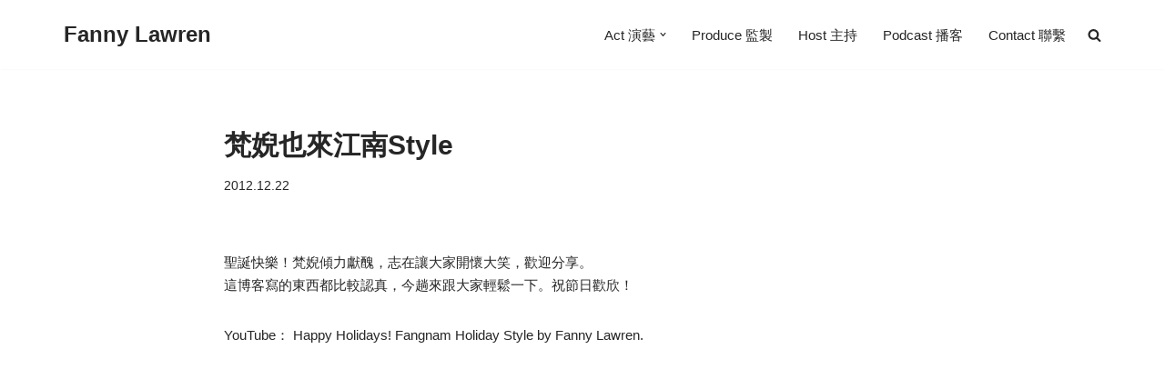

--- FILE ---
content_type: text/css
request_url: https://fannylawren.com/wp-content/uploads/elementor/css/post-5841.css?ver=1759289696
body_size: 305
content:
.elementor-5841 .elementor-element.elementor-element-7c3d5e3a > .elementor-container > .elementor-column > .elementor-widget-wrap{align-content:center;align-items:center;}.elementor-5841 .elementor-element.elementor-element-7c3d5e3a:not(.elementor-motion-effects-element-type-background), .elementor-5841 .elementor-element.elementor-element-7c3d5e3a > .elementor-motion-effects-container > .elementor-motion-effects-layer{background-color:#2d2d2d;}.elementor-5841 .elementor-element.elementor-element-7c3d5e3a > .elementor-container{min-height:90px;}.elementor-5841 .elementor-element.elementor-element-7c3d5e3a{transition:background 0.3s, border 0.3s, border-radius 0.3s, box-shadow 0.3s;}.elementor-5841 .elementor-element.elementor-element-7c3d5e3a > .elementor-background-overlay{transition:background 0.3s, border-radius 0.3s, opacity 0.3s;}.elementor-5841 .elementor-element.elementor-element-510aac93 .elementor-heading-title{font-size:13px;font-weight:300;color:rgba(255,255,255,0.39);}.elementor-theme-builder-content-area{height:400px;}.elementor-location-header:before, .elementor-location-footer:before{content:"";display:table;clear:both;}@media(max-width:1024px){.elementor-5841 .elementor-element.elementor-element-7c3d5e3a{padding:10px 20px 10px 20px;}}@media(max-width:767px){.elementor-5841 .elementor-element.elementor-element-7c3d5e3a{padding:20px 20px 00px 20px;}.elementor-5841 .elementor-element.elementor-element-510aac93{text-align:center;}.elementor-5841 .elementor-element.elementor-element-510aac93 .elementor-heading-title{line-height:19px;}}

--- FILE ---
content_type: application/javascript
request_url: https://log.mmstat.com/eg.js?t=1769814303036
body_size: 82
content:
window.goldlog=(window.goldlog||{});goldlog.Etag="IScEIoOwhxACARJ2HFMp4RA5";goldlog.stag=2;